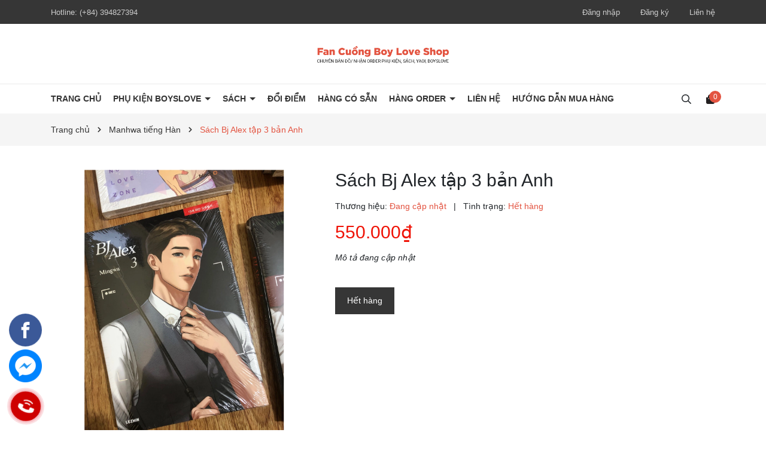

--- FILE ---
content_type: text/css
request_url: http://bizweb.dktcdn.net/100/454/169/themes/861059/assets/product_style.scss.css?1654136746843
body_size: 1832
content:
.title-product{font-size:30px;font-weight:400;margin:0px 0px 15px;line-height:36px}.gallery-top .swiper-slide{padding-bottom:100%;display:block;height:0}.gallery-top .swiper-slide img{left:50%;top:50%;transform:translate(-50%, -50%);max-width:99%;max-height:100%;width:auto !important;height:auto !important;position:absolute}.gallery-thumbs{margin-top:10px}.gallery-thumbs .swiper-slide{border:1px solid #ebebeb;cursor:pointer;background:#fff}.gallery-thumbs .swiper-slide .p-100{padding-bottom:100%;height:0;position:relative}.gallery-thumbs .swiper-slide .p-100 img{left:50%;top:50%;transform:translate(-50%, -50%);max-width:100%;max-height:100%;width:auto !important;height:auto !important;position:absolute}.gallery-thumbs .swiper-slide.swiper-slide-thumb-active{border-color:#e35441}.gallery-thumbs .swiper-slide:hover{border-color:#e35441}.gallery-thumbs .swiper-button-next:after,.gallery-thumbs .swiper-button-prev:after{font-size:14px;font-weight:bold;background:#fff;padding:8px 5px;color:#333;box-shadow:0 1px 2px 2px rgba(0,0,0,0.04)}.gallery-thumbs .swiper-button-next:hover:after,.gallery-thumbs .swiper-button-prev:hover:after{color:#e35441}.layout-product{padding-bottom:30px}.layout-product .price-box .special-price{font-size:30px;font-weight:500;color:#ef1104}.layout-product .price-box .old-price{color:#acacac;font-size:16px}.layout-product .inventory_quantity{font-size:14px;margin-bottom:10px}.layout-product .inventory_quantity .a-stock{color:#e35441}.layout-product .inventory_quantity .a-vendor{color:#e35441}.layout-product .product-summary{margin:10px 0;font-size:14px}.layout-product .product-summary img{display:none}.layout-product .swatch{font-size:14px;margin-bottom:5px}.layout-product .swatch .header{margin-bottom:5px}.layout-product .swatch .swatch-element{display:inline-block;margin:0px 5px 5px 0}.layout-product .swatch .swatch-element input{display:none}.layout-product .swatch .swatch-element label{min-width:36px;height:36px;display:inline-flex;align-items:center;justify-content:center;border:1px solid #ebebeb;cursor:pointer;white-space:nowrap;padding:0 5px;position:relative;margin-bottom:0}.layout-product .swatch .swatch-element label .crossed-out{display:none}.layout-product .swatch .swatch-element.den label{background:#000 !important;border-color:#000 !important}.layout-product .swatch .swatch-element.trang label{background:#fff !important;border-color:#ebebeb !important}.layout-product .swatch .swatch-element.do label{background:#FF1C1C !important;border-color:#FF1C1C !important}.layout-product .swatch .swatch-element.vang label{background:#FFC107 !important;border-color:#FFC107 !important}.layout-product .swatch .swatch-element.cam label{background:#FF835B !important;border-color:#FF835B !important}.layout-product .swatch .swatch-element.hong label{background:#f5d5d8 !important;border-color:#f5d5d8 !important}.layout-product .swatch .swatch-element.xanh-duong label{background:#14456e !important;border-color:#14456e !important}.layout-product .swatch .swatch-element.tim label{background:#8d00ff !important;border-color:#8d00ff !important}.layout-product .swatch .swatch-element input:checked+label{background:#363636;border-color:#363636;color:#fff}.layout-product .swatch .swatch-element .tooltip{display:none}.layout-product .swatch .swatch-element.soldout{position:relative}.layout-product .swatch .swatch-element.soldout label{position:relative}.layout-product .swatch .swatch-element.color input:checked+label:before{content:"";color:#fff;position:absolute;width:13px;height:13px;line-height:10px;top:50%;font-size:12px;left:50%;background-size:cover;transform:translate(-50%, -50%);background-image:url(//bizweb.dktcdn.net/100/454/169/themes/861059/assets/check-symbol.svg?1653613929124)}.layout-product .swatch .swatch-element.color.trang input:checked+label:before{background-image:url(//bizweb.dktcdn.net/100/454/169/themes/861059/assets/check-symbol-black.png?1653613929124)}.layout-product .selector-wrapper{display:none !important}.layout-product .button_actions .add_to_cart{border:initial;height:45px;padding:0 20px;background:#363636;color:#fff;margin-top:29px;text-transform:uppercase}.layout-product .button_actions .add_to_cart:hover{background:#e35441}.layout-product .button_actions .btn-soldout{border:initial;height:45px;padding:0 20px;background:#363636;color:#fff;margin-top:29px}.layout-product .button_actions .btn-soldout:hover{background:#e35441}.layout-product .flex-quantity{display:inline-flex;font-size:14px}.layout-product .input_number_product{width:80px;margin-right:10px;position:relative}.layout-product .input_number_product .btn_num{border:solid 1px #ddd;width:20px;position:absolute;right:0;top:0;text-align:center;height:23px;line-height:18px;cursor:pointer;background:initial;padding:initial}.layout-product .input_number_product .btn_num.num_1{bottom:0;top:initial}.layout-product .input_number_product input{width:100%;height:45px;border:solid 1px #ddd;text-align:center;padding-right:20px}.product-tab{margin-top:30px}.product-tab .tabs-title{padding:0;margin:0;list-style:none;display:flex}.product-tab .tab-link{border:1px solid #e1e1e1;padding:13px 40px;cursor:pointer}.product-tab .tab-link h3{color:#333;padding:0;margin:0;font-size:14px;text-transform:uppercase}.product-tab .tab-link.active,.product-tab .tab-link:hover{background:#333;border-color:#333}.product-tab .tab-link.active h3,.product-tab .tab-link:hover h3{color:#fff}.product-tab .tab-content{opacity:0;visibility:hidden;height:0;overflow:hidden}.product-tab .tab-content.active{opacity:1;visibility:visible;height:auto;padding:25px;border:1px solid #e1e1e1 !important;margin-top:-1px}.productRelate{margin-top:30px}.productRelate .block-title{margin-bottom:35px;position:relative}.productRelate .block-title h2{font-weight:700;letter-spacing:0;position:relative;display:inline-block;margin:0;font-size:24px;padding-bottom:10px}.productRelate .block-title h2 a{color:#333}.productRelate .block-title h2 a:hover{color:#e35441}.productRelate .swiper-button-next:after,.productRelate .swiper-button-prev:after{font-size:14px;color:#333}@media (max-width: 767px){.product-tab .tabs-title{display:block}.product-tab .tab-link{padding:10px 15px}.product-tab .tab-content.active{padding:15px}.productRelate .block-title h2{font-size:24px}.title-product{margin-top:15px}.layout-product .flex-quantity{display:block}.layout-product .input_number_product{width:100%}.layout-product .button_actions .add_to_cart{margin-top:15px;width:100%}.layout-product .inventory_quantity .line{display:none}.layout-product .inventory_quantity .mb-break{display:block}}
